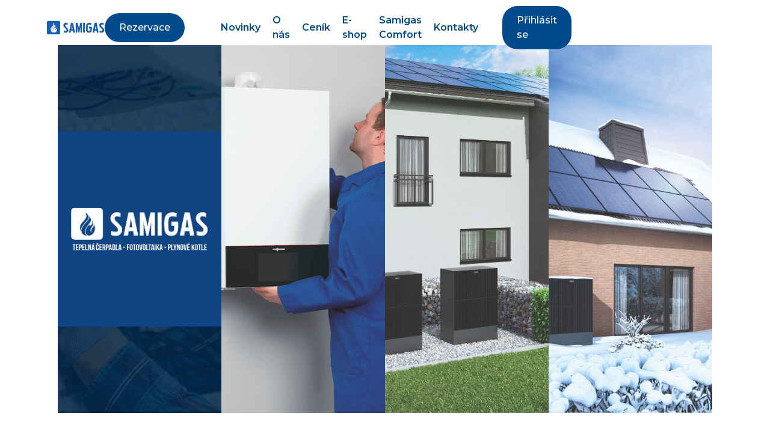

--- FILE ---
content_type: text/html
request_url: http://samigas.cz/index.html
body_size: 7728
content:
<!DOCTYPE html><!--  This site was created in Webflow. https://webflow.com  --><!--  Last Published: Wed Aug 28 2024 17:03:05 GMT+0000 (Coordinated Universal Time)  -->
<html data-wf-page="66ccc26bc6325a1199093cfc" data-wf-site="66ccc26bc6325a1199093c7f">
<head>
  <meta charset="utf-8">
  <title>SAMIGAS</title>
  <meta content="SAMIGAS" property="og:title">
  <meta content="width=device-width, initial-scale=1" name="viewport">
  <link href="css/normalize.css" rel="stylesheet" type="text/css">
  <link href="css/webflow.css" rel="stylesheet" type="text/css">
  <link href="css/samigas.webflow.css" rel="stylesheet" type="text/css">
  <link href="https://fonts.googleapis.com" rel="preconnect">
  <link href="https://fonts.gstatic.com" rel="preconnect" crossorigin="anonymous">
  <script src="https://ajax.googleapis.com/ajax/libs/webfont/1.6.26/webfont.js" type="text/javascript"></script>
  <script type="text/javascript">WebFont.load({  google: {    families: ["Montserrat:100,100italic,200,200italic,300,300italic,400,400italic,500,500italic,600,600italic,700,700italic,800,800italic,900,900italic","Roboto Mono:regular","Roboto:100,300,regular,500,700"]  }});</script>
  <script type="text/javascript">!function(o,c){var n=c.documentElement,t=" w-mod-";n.className+=t+"js",("ontouchstart"in o||o.DocumentTouch&&c instanceof DocumentTouch)&&(n.className+=t+"touch")}(window,document);</script>
  <link href="images/logoicon.ico" rel="shortcut icon" type="image/x-icon">
  <link href="images/webclip.png" rel="apple-touch-icon">
    <link rel="icon" href="img/logoicon.ico" type="image/x-icon">
    <link rel="stylesheet" href="https://cdnjs.cloudflare.com/ajax/libs/font-awesome/4.7.0/css/font-awesome.min.css">
     <meta name="keywords" content="samigas, samigas+, Samigas+, Samigas, servis, servis plynových kotlů, servis kotlů, kotle,
     kotlů, servis Olomouc, olomouc, plynových, servis olomouc, servis plynových kotlů olomouc, servis kotlů olomouc, kotle olomouc,
     revize, revize plynových kotlů, revize kotlů, revize Olomouc, revize olomouc, revize plynových kotlů olomouc, revize kotlů olomouc, revize olomouc">
     <meta name="description" content="Servis a revize plynových kotlů v Olomouci">

    <!-- Global site tag (gtag.js) - Google Ads: 10848287132 -->
    <script async src="https://www.googletagmanager.com/gtag/js?id=AW-10848287132"></script>
    <script>
      window.dataLayer = window.dataLayer || [];
      function gtag(){dataLayer.push(arguments);}
      gtag('js', new Date());

      gtag('config', 'AW-10848287132');
    </script>

    <!-- Event snippet for Website traffic conversion page -->
    <script>
      gtag('event', 'conversion', {'send_to': 'AW-10848287132/8BzYCJPO3ZYDEJzz7rQo'});
    </script>

    <script type="text/javascript">
    	
    	 Webflow.push(function () {
  if (window.innerWidth <= 768) {
    const slider = document.querySelector('.w-slider');
    if (slider) {
      slider.style.display = 'block';
    }

    const slides = document.querySelectorAll('.team-slide-wrapper');
    slides.forEach(slide => {
      slide.style.display = 'flex';
      slide.style.flexDirection = 'column';
      slide.style.width = '100%';
      slide.style.marginBottom = '20px';
    });

    const navs = document.querySelectorAll('.team-slider-nav, .w-slider-arrow');
    navs.forEach(nav => (nav.style.display = 'none'));
  }
});

    </script>


    <style>
      /* Styl pro všechny divy s třídou "text-process-block", aby se při najetí myší zvětšily */
        .text-process-block {
          transition: transform 0.3s ease; /* Přidání plynulé animace */
        }

        .text-process-block:hover {
          transform: scale(1.03); /* Zvětšení divu o 5% při najetí myší */
        }

        .team-block {
          transition: transform 0.3s ease; /* Přidání plynulé animace */
        }

        .team-block:hover {
          transform: scale(1.03); /* Zvětšení divu o 5% při najetí myší */
        }
    </style>
</head>
<body>

  <div data-collapse="medium" data-animation="default" data-duration="400" data-easing="ease" data-w-id="ee2f6e08-dd2b-edf0-b6e6-c71d9169bb20" data-easing2="ease" role="banner" class="navbar w-nav">
    <div class="container menu w-container">
      <a href="index.html" aria-current="page" class="logo-wrapper w-nav-brand w--current"><img src="images/logoBlue.png" loading="lazy" width="119" class="logo"></a>
      <div class="menu-button w-nav-button">
        <div class="menu-icon w-icon-nav-menu"></div> <!-- data-w-id="ee2f6e08-dd2b-edf0-b6e6-c71d9169bb25" -->
      </div>
      <nav role="navigation" class="nav-menu w-nav-menu">
        <a href="rezervace.html" class="cta-button open-modal w-button">Rezervace</a>
        <div class="email-wrapper">
          <a href="novinky.html" class="no-decoration color-text-purple medium">Novinky</a>
          <a href="ospolecnosti.html" class="no-decoration color-text-purple medium">O nás</a>
          <a href="cenik.html" class="no-decoration color-text-purple medium">Ceník</a>
          <a href="http://www.samigas-shop.cz/" class="no-decoration color-text-purple medium">E-shop</a>
          <a href="samigaskomfort.html" class="no-decoration color-text-purple medium">Samigas Comfort</a>
          <a href="kontakty.html" class="no-decoration color-text-purple medium">Kontakty</a>
        </div>
        <a href="https://samigas.cz/samigasplus/" class="cta-button open-modal w-button">Přihlásit se</a>
      </nav>
    </div>
  </div>
  <div class="page-wrapper wrapper">
    <div id="Hero" class="section hero">
      <div class="container w-container">
      	<h1 data-w-id="94e551b1-8ee9-bbb2-3440-fb6341478cf8" style="color:rgb(255,255,255);opacity:0;-webkit-transform:translate3d(0, 100px, 0) scale3d(1, 1, 1) rotateX(0) rotateY(0) rotateZ(5deg) skew(0, 0);-moz-transform:translate3d(0, 100px, 0) scale3d(1, 1, 1) rotateX(0) rotateY(0) rotateZ(5deg) skew(0, 0);-ms-transform:translate3d(0, 100px, 0) scale3d(1, 1, 1) rotateX(0) rotateY(0) rotateZ(5deg) skew(0, 0);transform:translate3d(0, 100px, 0) scale3d(1, 1, 1) rotateX(0) rotateY(0) rotateZ(5deg) skew(0, 0)" class="experience"></h1>
       
<!--
        <div class="w-layout-grid grid">
          <div id="w-node-_02da8c99-4b1c-b0fa-3e80-f9dc6c94c09b-99093cfc" class="grid-block flex-vertical">
            <div class="overflow-wrapper">
              <h1 data-w-id="94e551b1-8ee9-bbb2-3440-fb6341478cf8" style="color:rgb(255,255,255);opacity:0;-webkit-transform:translate3d(0, 100px, 0) scale3d(1, 1, 1) rotateX(0) rotateY(0) rotateZ(5deg) skew(0, 0);-moz-transform:translate3d(0, 100px, 0) scale3d(1, 1, 1) rotateX(0) rotateY(0) rotateZ(5deg) skew(0, 0);-ms-transform:translate3d(0, 100px, 0) scale3d(1, 1, 1) rotateX(0) rotateY(0) rotateZ(5deg) skew(0, 0);transform:translate3d(0, 100px, 0) scale3d(1, 1, 1) rotateX(0) rotateY(0) rotateZ(5deg) skew(0, 0)" class="experience"></h1>
            </div>
            <p class="_400px-max-width top-margin">Jsme odborníci na výměnu a servis kotlů</p>
            <div class="buttons-wrapper">
              <a href="https://samigas.cz/rezervace.html" data-w-id="f8e8f305-8066-5452-342a-800dfa3c3f7d" class="cta-button hero-button w-button">Kontaktujte nás</a>
            </div>
          </div>
          <div id="w-node-_2b33ca2b-b1d9-c5a6-3ce4-a6e904aa34b5-99093cfc" class="grid-block hide-mobile"><img src="images/mainImage1.png" loading="lazy" width="Auto" sizes="(max-width: 767px) 100vw, (max-width: 991px) 330.53125px, (max-width: 1439px) 85vw, 1200px" alt="" srcset="images/mainImage1-p-500.png 500w, images/mainImage1-p-800.png 800w, images/mainImage1-p-1080.png 1080w, images/mainImage1-p-1600.png 1600w, images/mainImage1.png 1773w" class="hero-image"></div>
        </div>
-->


		<div class="containerMain">
    		<div class="image-boxMain">
        		<a href=""><img src="images/samigasMainBackground.png"></a>
    		</div>
    		<div class="image-boxMain">
        		<a href="plynovekotle.html"><img src="images/Frame-1-6-p-1080.png"></a>
    		</div>
    		<div class="image-boxMain">
        		<a href="tepelnacerpadla.html"><img src="images/cerpadlo3.jpg"></a>
    		</div>
    		<div class="image-boxMain">
        		<a href="fotovoltaickeelektrarny.html"><img src="images/Vitocal 250-A _Vitovolt_Wintermilieu.jpg"></a>
    		</div>
		</div>



      </div>
    </div>
    <div class="section brands">
      <div class="companies-wrapper">
        <div class="logo-container"><img src="images/log1.png" loading="lazy" width="120" sizes="(max-width: 479px) 25vw, 120px" alt="" class="company-logo"></div>
        <div class="logo-container"><img src="images/log2.png" loading="lazy" width="120" sizes="(max-width: 479px) 25vw, 120px" alt="" class="company-logo"></div>
        <div class="logo-container"><img src="images/log3.png" loading="lazy" width="120" sizes="(max-width: 479px) 25vw, 120px" alt="" class="company-logo"></div>
        <div class="logo-container"><img src="images/log4.png" loading="lazy" width="120" sizes="(max-width: 479px) 25vw, 120px" alt="" class="company-logo"></div>
        <div class="logo-container"><img src="images/log5.png" loading="lazy" width="120" sizes="(max-width: 479px) 25vw, 120px" alt="" class="company-logo"></div>
        <div class="logo-container"><img src="images/log6.png" loading="lazy" width="120" sizes="(max-width: 479px) 25vw, 120px" alt="" class="company-logo"></div>
        <div class="logo-container"><img src="images/log7.png" loading="lazy" width="120" sizes="(max-width: 479px) 25vw, 120px" alt="" class="company-logo"></div>
        <div class="logo-container"><img src="images/log8.png" loading="lazy" width="120" sizes="(max-width: 479px) 25vw, 120px" alt="" class="company-logo"></div>
        <div class="logo-container"><img src="images/log9.png" loading="lazy" width="120" sizes="(max-width: 479px) 25vw, 120px" alt="" class="company-logo"></div>
        <div class="logo-container"><img src="images/log10.png" loading="lazy" width="120" sizes="(max-width: 479px) 25vw, 120px" alt="" class="company-logo"></div>
        <div class="logo-container"><img src="images/log11.png" loading="lazy" width="120" sizes="(max-width: 479px) 25vw, 120px" alt="" class="company-logo"></div>
        <div class="logo-container"><img src="images/log12.png" loading="lazy" width="120" sizes="(max-width: 479px) 25vw, 120px" alt="" class="company-logo"></div>
        <div class="logo-container"><img src="images/log13.png" loading="lazy" width="120" sizes="(max-width: 479px) 25vw, 120px" alt="" class="company-logo"></div>
        <div class="logo-container"><img src="images/log14.png" loading="lazy" width="120" sizes="(max-width: 479px) 25vw, 120px" alt="" class="company-logo"></div>
        <div class="logo-container"><img src="images/log15.png" loading="lazy" width="120" sizes="(max-width: 479px) 25vw, 120px" alt="" class="company-logo"></div>
        <div class="logo-container"><img src="images/log16.png" loading="lazy" width="120" sizes="(max-width: 479px) 25vw, 120px" alt="" class="company-logo"></div>
      </div>
    </div>
    <div id="Why" class="section why-us" style="background-color: #f8f8f8">
      <div class="container w-container">
        <h2 class="color-text-dark-blue">Služby</h2>
        <div class="header-container">
          <p class="_620px-max-widht"></p>
        </div>
        <div class="w-layout-grid grid _3-columns _60px-top-margin">

          <a href= "plynovekotle.html">
          <div id="w-node-_96d0590c-a9f3-2fbd-dbb4-67abc82a7e1b-99093cfc" class="text-process-block text-process-block1"><img src="images/kotel.jpg" loading="lazy" alt="" class="why-icon" style="border-radius: 6px;">
            <div class="intro-title">Plynové kondenzační kotle</div>
            <p class="paragraph-2">Více informací</p>
          </div></a>

          <a href= "tepelnacerpadla.html">
          <div id="w-node-_6afdc68f-1ab9-4ad6-adba-92142f523598-99093cfc" class="text-process-block text-process-block1"><img src="images/tepelko.jpg" loading="lazy" alt="" class="why-icon" style="border-radius: 6px;">
            <div class="intro-title">Tepelná čerpadla</div>
            <p class="paragraph-3">Více informací</p>
          </div></a>

          <a href= "rekuperace.html">
          <div id="w-node-b219c9bc-c096-2902-f981-02795448873f-99093cfc" class="text-process-block text-process-block1"><img src="images/rekuperace.jpg" loading="lazy" alt="" class="why-icon" style="border-radius: 6px;">
            <div class="intro-title">Rekuperace</div>
            <p class="paragraph-4">Více informací</p>
          </div></a>

          <a href= "fotovoltaickeelektrarny.html">
          <div id="w-node-a5d76634-6e4d-4b35-4d9f-6d199a36c87a-99093cfc" class="text-process-block text-process-block1"><img src="images/fotovoltaika.jpg" loading="lazy" alt="" class="why-icon" style="border-radius: 6px;">
            <div class="intro-title">Fotovoltaické elektrárny</div>
            <p class="paragraph-5">Více informací</p>
          </div></a>

          <a href= "klimatizace.html">
          <div id="w-node-_149a56db-edbc-7fb4-05a9-7bcbde09332b-99093cfc" class="text-process-block text-process-block1"><img src="images/klimatizace1.jpg" loading="lazy" alt="" class="why-icon" style="border-radius: 6px;">
            <div class="intro-title">Klimatizace</div>
            <p class="paragraph-6">Více informací<br></p>
          </div></a>

          <a href= "kominickeprace.html">
          <div id="w-node-cf3b69bf-6913-bc82-1a8f-852258086065-99093cfc" class="text-process-block text-process-block1"><img src="images/kominicke-prace.jpg" loading="lazy" alt="" class="why-icon" style="border-radius: 6px;">
            <div class="intro-title">Kominické práce</div>
            <p class="paragraph">Více informací</p>
          </div></a>

          <a href= "topenarskeprace.html">
          <div id="w-node-_472601bb-5bc5-dad6-7484-30ef01d8935c-99093cfc" class="text-process-block text-process-block1"><img src="images/topenarskeprace.jpg" loading="lazy" alt="" class="why-icon" style="border-radius: 6px;">
            <div class="intro-title">Topenářské práce</div>
            <p class="paragraph">Více informací</p>
          </div></a>

        </div>
      </div>
    </div>
    <div id="Work" class="section work">
      <div class="container w-container">
        <div class="header-container">
          <h2 class="color-text-dark-blue">Mám zájem o</h2>
        </div>
      </div>
      <div class="container w-container">
      	<div id="mobile-layout" class="mobile-stacked-layout">
        <section class="team-slider">
          <div class="container-2">
            <div data-delay="0" data-animation="slide" class="team-slider-wrapper w-slider" data-autoplay="false" data-easing="ease" data-hide-arrows="false" data-disable-swipe="false" data-autoplay-limit="0" data-nav-spacing="12" data-duration="0" data-infinite="true">
              <div class="w-slider-mask">

                <a href= "plynovekotle.html">
                <div class="team-slide-wrapper w-slide">
                  <div class="team-block"><img src="images/kotel2.jpg" loading="lazy" alt="" class="team-member-image-two">
                    <div class="team-block-info">
                      <h3 class="team-member-name-two">Nový plynový kondenzační kotel</h3>
                      <p class="team-member-text">Kompletní realizace na klíč včetně kouřovodu a revizí <br> Nabídka <b>ZDARMA</b><br> Realizace <b>po celé ČR do 30 dní</b></p>
                      <a href="#" class="text-link-arrow w-inline-block">
                        <div class="whiteText">Zjistit více</div>
                        <div class="arrow-embed w-embed"><svg width="20" height="20" viewbox="0 0 20 20" fill="none" xmlns="http://www.w3.org/2000/svg">
                            <path fill-rule="evenodd" clip-rule="evenodd" d="M11.72 15L16.3472 10.357C16.7732 9.92932 16.7732 9.23603 16.3472 8.80962L11.72 4.16667L10.1776 5.71508L12.9425 8.4889H4.16669V10.6774H12.9425L10.1776 13.4522L11.72 15Z" fill="currentColor"></path>
                          </svg></div>
                      </a>
                    </div>
                  </div>
                </div></a>

                <a href= "tepelnacerpadla.html">
                <div class="team-slide-wrapper w-slide">
                  <div class="team-block"><img src="images/cerpadlo4.jpg" loading="lazy" alt="" class="team-member-image-two">
                    <div class="team-block-info">
                      <h3 class="team-member-name-two">Tepelná čerpadla</h3>
                      <p class="team-member-text">Kompletní realizace na klíč <br> Individuální řešení dle požadavků investora <br><b>BEZ záloh předem</b><br>Realizace <b>po celé ČR do 30 dní</b></p>
                      <a href="#" class="text-link-arrow w-inline-block">
                        <div class="whiteText">Zjistit více</div>
                        <div class="arrow-embed w-embed"><svg width="20" height="20" viewbox="0 0 20 20" fill="none" xmlns="http://www.w3.org/2000/svg">
                            <path fill-rule="evenodd" clip-rule="evenodd" d="M11.72 15L16.3472 10.357C16.7732 9.92932 16.7732 9.23603 16.3472 8.80962L11.72 4.16667L10.1776 5.71508L12.9425 8.4889H4.16669V10.6774H12.9425L10.1776 13.4522L11.72 15Z" fill="currentColor"></path>
                          </svg></div>
                      </a>
                    </div>
                  </div>
                </div></a>

                <a href= "fotovoltaickeelektrarny.html">
                <div class="team-slide-wrapper w-slide">
                  <div class="team-block"><img src="images/fotovoltaika1.jpg" loading="lazy" alt="" class="team-member-image-two">
                    <div class="team-block-info">
                      <h3 class="team-member-name-two">Fotovoltaické elektrárny</h3>
                      <p class="team-member-text">Kompletní realizace na klíč <br> Zaměření a cenová nabídka  <b>ZDARMA</b> <br><b>BEZ záloh předem</b><br>Realizace <b>po celé ČR do 60 dní</b></p>
                      <a href="#" class="text-link-arrow w-inline-block">
                        <div class="whiteText">Zjistit více</div>
                        <div class="arrow-embed w-embed"><svg width="20" height="20" viewbox="0 0 20 20" fill="none" xmlns="http://www.w3.org/2000/svg">
                            <path fill-rule="evenodd" clip-rule="evenodd" d="M11.72 15L16.3472 10.357C16.7732 9.92932 16.7732 9.23603 16.3472 8.80962L11.72 4.16667L10.1776 5.71508L12.9425 8.4889H4.16669V10.6774H12.9425L10.1776 13.4522L11.72 15Z" fill="currentColor"></path>
                          </svg></div>
                      </a>
                    </div>
                  </div>
                </div></a>

                <a href= "servisplus.html">
                <div class="team-slide-wrapper w-slide">
                  <div class="team-block"><img src="images/samigasBluePlues.png" loading="lazy" alt="" class="team-member-image-two">
                    <div class="team-block-info">
                      <h3 class="team-member-name-two">SAMIGAS PLUS</h3>
                      <p class="team-member-text">Spolupráce s námi Vám přinese výdělky. Chcete vědět více kontaktujte nás.</p>
                      <a href="#" class="text-link-arrow w-inline-block">
                        <div class="whiteText">Zjistit více</div>
                        <div class="arrow-embed w-embed"><svg width="20" height="20" viewbox="0 0 20 20" fill="none" xmlns="http://www.w3.org/2000/svg">
                            <path fill-rule="evenodd" clip-rule="evenodd" d="M11.72 15L16.3472 10.357C16.7732 9.92932 16.7732 9.23603 16.3472 8.80962L11.72 4.16667L10.1776 5.71508L12.9425 8.4889H4.16669V10.6774H12.9425L10.1776 13.4522L11.72 15Z" fill="currentColor"></path>
                          </svg></div>
                      </a>
                    </div>
                  </div>
                </div></a>

               

              </div>
              <div class="team-slider-arrow w-slider-arrow-left">
                <div class="icon w-icon-slider-left"></div>
              </div>
              <div class="team-slider-arrow w-slider-arrow-right">
                <div class="w-icon-slider-right"></div>
              </div>
              <div class="team-slider-nav w-slider-nav w-slider-nav-invert w-round"></div>
            </div>
          </div>
        </section>
    	</div>
      </div>
      <div class="line lineWork"></div>
      <div class="container numbers w-container">
        <div class="number-wrapper">
          <h1 class="number"><span class="counterup cc">7</span></h1>
          <p class="align-center">Let zkušeností</p>
        </div>
        <div class="number-wrapper">
          <h1 class="number"><span class="counterup cc">345</span></h1>
          <p class="align-center">Hotových projektů</p>
        </div>
        <div class="number-wrapper no-right-margin">
          <h1 class="number"><span class="counterup cc">5</span></h1>
          <p class="align-center">Krajů působnosti</p>
        </div>
      </div>
    </div>

    <div id="Process" class="section process"></div>
    <div id="FAQ" class="section contact"> <!-- data-w-id="67499d68-a68e-9cc4-75e0-b000224047f4" -->
      <div class="container w-container">
        <div class="w-layout-grid grid">
          <div id="w-node-cf5c6bdf-5ff1-047c-aeb5-db5538f4657b-99093cfc" class="left-column">
            <div class="header-container">
              <h2 class="color-text-white">Mohlo by vás zajímat</h2>
              <p class="color-text-white _400px-max-width">Máte otázky? Kontaktujte nás.</p>
              <div class="buttons-wrapper">
                <a href="mailto:info@samigas.cz" class="cta-button ghost-button inverse-ghost w-button">Kontaktujte nás</a>
              </div>
            </div>
          </div>
          <div class="right-column">
            <div class="faq-container">
              <div data-delay="0" data-hover="false" data-w-id="623de619-c4ea-541e-d69d-0cd7e885a8aa" style="height:80px;" class="faq-p w-dropdown">
                <div class="faq w-dropdown-toggle">
                  <h4 class="color-text-white1">Kolik mě bude stát kompletní montáž plynového kondenzačního kotle?</h4>
                  <div data-is-ix2-target="1" class="faq-icon" data-w-id="623de619-c4ea-541e-d69d-0cd7e885a8af" data-animation-type="lottie" data-src="https://uploads-ssl.webflow.com/634ebbd4a3e5d80eda53d584/634ebbd4a3e5d82b9153d5c8_plus-to-x-white.json" data-loop="0" data-direction="1" data-autoplay="0" data-renderer="svg" data-default-duration="1" data-duration="0" data-ix2-initial-state="0"></div>
                </div>
                <nav class="faq-body w-dropdown-list">
                  <div class="faq-body-content">
                    <p>(Cena kompletní montáže která obsahuje – kondenzační kotel, práci, spalinovou cestu, montážní materiál, revizní zprávu a další nezbytné věci s tím spojené se standardně u typu kotle pouze pro vytápění pohybuje v rozsahu 80 000 až 110 000 Kč, u varianty s bojlerem je to 95000 až 130000 tisíc korun. Tyto ceny jsou orientační, vždy je potřeba zhodnotit všechny okolnosti, které konečný rozpočet tvoří.)</p>
                  </div>
                </nav>
              </div>
              <div data-delay="0" data-hover="false" data-w-id="2c1ad343-4502-aa2a-04a4-6fd6785ee3f9" style="height:80PX" class="faq-p w-dropdown">
                <div class="faq w-dropdown-toggle">
                  <h4 class="color-text-white1">Proč musím dělat novou spalinovou cestu při výměně za kondenzační kotel?</h4>
                  <div data-is-ix2-target="1" class="faq-icon" data-w-id="2c1ad343-4502-aa2a-04a4-6fd6785ee3fd" data-animation-type="lottie" data-src="https://uploads-ssl.webflow.com/634ebbd4a3e5d80eda53d584/634ebbd4a3e5d82b9153d5c8_plus-to-x-white.json" data-loop="0" data-direction="1" data-autoplay="0" data-renderer="svg" data-default-duration="1" data-duration="0" data-ix2-initial-state="0"></div>
                </div>
                <nav class="faq-body w-dropdown-list">
                  <div class="faq-body-content">
                    <p>Při výměně staršího plynového kotle tzv. atmosférického za kondenzační, je potřeba upravit spalinovou cestu, důvod je jednoduchý. Atmosférické kotle pracují na principu přisávání vzduchu z prostoru a odtahu spalin ven komínem. Kondenzační kotel pracuje tak, že jak přisávání vzduchu potřebného k hoření, tak i odtah spalin probíhá spalinovou cestou.</p>
                  </div>
                </nav>
              </div>
              <div data-delay="0" data-hover="false" data-w-id="a982bdfa-8ad1-31d3-c4bc-10bc96c3648b" style="height:80PX" class="faq-p w-dropdown">
                <div class="faq w-dropdown-toggle">
                  <h4 class="color-text-white1">Proč provádět každoroční kontrolu plynového kotle?</h4>
                  <div data-is-ix2-target="1" class="faq-icon" data-w-id="a982bdfa-8ad1-31d3-c4bc-10bc96c3648f" data-animation-type="lottie" data-src="https://uploads-ssl.webflow.com/634ebbd4a3e5d80eda53d584/634ebbd4a3e5d82b9153d5c8_plus-to-x-white.json" data-loop="0" data-direction="1" data-autoplay="0" data-renderer="svg" data-default-duration="1" data-duration="0" data-ix2-initial-state="0"></div>
                </div>
                <nav class="faq-body w-dropdown-list">
                  <div class="faq-body-content">
                    <p>Při roční kontrole kotle provádíme kompletní vyčištění zařízení, kontrolu spalinové cesty, seřízení zařízení, to vše vede k prodloužení životnosti a jeho maximální efektivitě po celou dobu životnosti.</p>
                  </div>
                </nav>
              </div>
            </div>
          </div>
        </div>
      </div>
    </div>
    <div id="tools" class="section platforms">
      <div class="container tools w-container">
        <div class="header-container bottom-margin">
          <h2 class="color-text-dark-blue">Jsme tu pro vás již 3x v ČR</h2>
        </div>
      </div><img src="images/mapa.png" loading="lazy" width="912" sizes="(max-width: 991px) 100vw, 912px" alt="" srcset="images/mapa-p-500.png 500w, images/mapa-p-800.png 800w, images/mapa-p-1080.png 1080w, images/mapa-p-1600.png 1600w, images/mapa-p-2000.png 2000w, images/mapa-p-2600.png 2600w, images/mapa-p-3200.png 3200w, images/mapa.png 3288w">
    </div>
    <section class="footer-light">
      <div class="container-3">
        <div class="footer-wrapper-two">
          <div class="footer-block-two">
            <div class="footer-title">Kontaktujte nás</div>
            <a class="footer-link-two"><b>Sídlo:</b> Stupkova 952/18, Olomouc</a>
            <a class="footer-link-two"><b>Kancelář:</b> Hamerská 624/19, Olomouc</a>
            <a class="footer-link-two"><b>E-mail:</b> info@samigas.cz</a>
            <a class="footer-link-two"><b>Telefon:</b> +420 770 125 331</a>
          </div>
          <div class="footer-block-two">
            <div class="footer-title">Fakturační údaje</div>
            <a class="footer-link-two"><b>IČ:</b> 10988921</a>
            <a class="footer-link-two"><b>DIČ:</b> CZ10988921</a>
            <a class="footer-link-two">Společnost je zapsána v OR u Krajského </a>
            <a class="footer-link-two">soudu v Ostravě, oddíl C</a>
          </div>
          <div class="footer-block-two">
            <div class="footer-title">Podmínky</div>
            <a href="https://samigas.cz/zarucni-a-reklamacni-podminky.pdf" class="footer-link-two" target="_blank">Všeobecné obchodní podmínky </a>
            <a href="https://samigas.cz/vseobecne-obchodni-podminky.pdf" class="footer-link-two" target="_blank">Záruční a reklamační podmínky</a>
          </div>
        </div>
        <div class="footer-divider-two"></div>
        <div class="footer-bottom">
          <div class="footer-copyright">Copyright © 2024   |    www.samigas.cz    |   Všechna práva vyhrazena. </div>
          <div class="footer-social-block-two">
            <a href="https://www.facebook.com/profile.php?id=100078056737590" target="_blank" class="footer-social-link w-inline-block"><img src="images/facebook-xxl.png" loading="lazy" alt=""></a>
            <a href="https://www.instagram.com/samigas2022/" target="_blank" class="footer-social-link w-inline-block"><img src="images/instagram-xxl.png" loading="lazy" alt=""></a>
            <a href="https://www.youtube.com/channel/UCxf_vbN-Ab-C-Kf4lQ5FihA" target="_blank" class="footer-social-link w-inline-block"><img src="images/youtube-xxl.png" loading="lazy" alt=""></a>
          </div>
        </div>
      </div>
    </section>
  </div>
  <script src="https://d3e54v103j8qbb.cloudfront.net/js/jquery-3.5.1.min.dc5e7f18c8.js?site=66ccc26bc6325a1199093c7f" type="text/javascript" integrity="sha256-9/aliU8dGd2tb6OSsuzixeV4y/faTqgFtohetphbbj0=" crossorigin="anonymous"></script>
  <script src="js/webflow.js" type="text/javascript"></script>
  <script>
/*!
* jquery.counterup.js 1.0
*
* Copyright 2013, Benjamin Intal http://gambit.ph @bfintal
* Released under the GPL v2 License
*
* Date: Nov 26, 2013
*/
(function( $ ){
  "use strict";
  $.fn.counterUp = function( options ) {
    // Defaults
    var settings = $.extend({
        'time': 400,
        'delay': 10
    }, options);
    return this.each(function(){
        // Store the object
        var $this = $(this);
        var $settings = settings;
      	var origValue = $this.text();
        var counterUpper = function() {
            var nums = [];
            var divisions = $settings.time / $settings.delay;
            var num = origValue;
            var isComma = /[0-9]+,[0-9]+/.test(num);
            num = num.replace(/,/g, '');
            var isInt = /^[0-9]+$/.test(num);
            var isFloat = /^[0-9]+\.[0-9]+$/.test(num);
            var decimalPlaces = isFloat ? (num.split('.')[1] || []).length : 0;
            // Generate list of incremental numbers to display
            for (var i = divisions; i >= 1; i--) {
                // Preserve as int if input was int
                var newNum = parseInt(num / divisions * i);
                // Preserve float if input was float
                if (isFloat) {
                    newNum = parseFloat(num / divisions * i).toFixed(decimalPlaces);
                }
                // Preserve commas if input had commas
                if (isComma) {
                    while (/(\d+)(\d{3})/.test(newNum.toString())) {
                        newNum = newNum.toString().replace(/(\d+)(\d{3})/, '$1'+','+'$2');
                    }
                }
                nums.unshift(newNum);
            }
            $this.data('counterup-nums', nums);
            $this.text('0');
            // Updates the number until we're done
            var f = function() {
                $this.text($this.data('counterup-nums').shift());
                if ($this.data('counterup-nums').length) {
                    setTimeout($this.data('counterup-func'), $settings.delay);
                } else {
                    delete $this.data('counterup-nums');
                    $this.data('counterup-nums', null);
                    $this.data('counterup-func', null);
                }
            };
            $this.data('counterup-func', f);
            // Start the count up
            setTimeout($this.data('counterup-func'), $settings.delay);
        };
        // Perform counts when the element gets into view
        $this.waypoint(counterUpper, { offset: '100%', triggerOnce: true });
    });
  };
})( jQuery );
</script>
  <script src="https://cdnjs.cloudflare.com/ajax/libs/waypoints/4.0.0/jquery.waypoints.min.js"></script>
  <script>
jQuery(document).ready(function( $ ) {
$('span.counterup').counterUp({
delay: 100, // the delay time in ms
time: 2000 // the speed time in ms
});
});
</script>

</body>
</html>

--- FILE ---
content_type: text/css
request_url: http://samigas.cz/css/samigas.webflow.css
body_size: 7966
content:
:root {
  --midnight-blue: #014B8c; /* 1c1953 */ 
  --white: white; 
  --medium-slate-blue: #014B8c;  /* 635bff */ 
  --black: black;
  --sblue1: #014B8c;  /* 2447b3 */ 
  --light-grey: #f7f7f7;  /* d4d4d4 */ 
  --grey: #014B8c;  /* 9b9b9b */ 
  --drak-grey: #014B8C;  /* 2c2c2c */ 
  --light-coral: #014B8c;  /* ff8c8c */ 
  --light-slate-blue: #014B8c;  /* e5e7fd */ 
  --sblue2: #014B8c;  /* 1a5eb3 */ 
}

.w-layout-grid {
  grid-row-gap: 16px;
  grid-column-gap: 16px;
  grid-template-rows: auto auto;
  grid-template-columns: 1fr 1fr;
  grid-auto-columns: 1fr;
  display: grid;
}

body {
  color: #333;
  font-family: Montserrat, sans-serif;
  font-size: 14px;
  line-height: 20px;
}

h1 {
  color: var(--midnight-blue);
  letter-spacing: -3px;
  margin-top: 0;
  margin-bottom: 0;
  font-size: 80px;
  font-weight: 600;
  line-height: 86px;
}

h2 {
  color: var(--midnight-blue);
  letter-spacing: 0;
  margin-top: 0;
  margin-bottom: 10px;
  font-size: 38px;
  font-weight: 600;
  line-height: 46px;
}

h3 {
  color: var(--midnight-blue);
  margin-top: 0;
  margin-bottom: 10px;
  font-size: 20px;
  font-weight: 600;
  line-height: 26px;
}

h4 {
  color: var(--midnight-blue);
  margin-top: 0;
  margin-bottom: 0;
  font-size: 16px;
  font-weight: 600;
  line-height: 20px;
}

p {
  color: var(--midnight-blue);
  margin-bottom: 0;
  font-size: 16px;
  line-height: 24px;
}

a {
  color: var(--white);
  font-size: 16px;
  line-height: 24px;
  text-decoration: none;
}

a:hover {
  text-decoration: none;
}

ul, ol {
  color: var(--midnight-blue);
  margin-top: 0;
  margin-bottom: 10px;
  padding-left: 40px;
  font-size: 16px;
  line-height: 24px;
}

img {
  max-width: 100%;
  display: inline-block;
}

figcaption {
  color: var(--medium-slate-blue);
  text-align: left;
  margin-top: 5px;
  font-weight: 500;
}

.cta-button {
  background-color: var(--midnight-blue);
  border-radius: 25px;
  padding: 12px 24px;
  font-size: 16px;
  font-weight: 400;
  line-height: 24px;
  transition: all .35s;
}

.cta-button:hover {
  color: #fff;
  background-color: #1c1953e6;
}

.cta-button.ghost-button {
  border: 1px solid var(--black);
  color: var(--black);
  background-color: #0000;
  line-height: 24px;
}

.cta-button.ghost-button:hover {
  background-color: var(--black);
  color: #fff;
  border-color: #25bcca;
}

.cta-button.ghost-button.inverse-ghost {
  color: #fff;
  border-color: #fff;
}

.cta-button.ghost-button.inverse-ghost:hover {
  color: var(--medium-slate-blue);
  background-color: #fff;
}

.cta-button.ghost-button.inverse-ghost.button-top-margin {
  margin-top: 0;
  margin-right: 20px;
}

.cta-button.ghost-button.inverse-ghost.button-top-margin:hover {
  border-style: solid;
}

.cta-button.ghost-button.inverse-ghost.button-top-margin.noright-margin {
  margin-right: 0;
}

.cta-button.ghost-button.inverse-ghost._100-width {
  width: 100%;
}

.cta-button.open-modal {
  background-color: var(--sblue1);
  font-weight: 500;
}

.cta-button._100-width {
  width: 100%;
}

.cta-button.hero-button {
  background-color: var(--sblue1);
  font-weight: 500;
}

.container {
  width: 85%;
  max-width: 1200px;
  margin-left: auto;
  margin-right: auto;
  padding-top: 25px;
  padding-bottom: 25px;
  display: block;
  position: relative;
}

.container.numbers {
  z-index: 20;
  justify-content: space-around;
  display: flex;
  position: relative;
}

.container.process {
  flex-direction: column;
  justify-content: center;
  align-items: center;
  display: flex;
  position: relative;
  top: auto;
}

.container.menu {
  justify-content: space-between;
  padding-top: 0;
  padding-bottom: 0;
  display: flex;
}

.section {
  flex-direction: column;
  justify-content: center;
  align-items: center;
  width: 100%;
  height: 100vh;
  padding-top: 100px;
  padding-bottom: 100px;
  display: flex;
  overflow: visible;
}


.section.hero {
  background-color: #0000;
  background-image: radial-gradient(circle at 0 0, #fff, #fff 34%);
  border-bottom: 1px #000;
  height: auto;
  padding-top: 50px;
  padding-bottom: 50px;
  position: relative;
}

.section.why-us {
  background-color: #635bff1a;
  border-top: 1px #f1f1f1;
  height: auto;
  padding-top: 120px;
  position: relative;
}

.section.work {
  border-top: 1px #000;
  justify-content: center;
  height: auto;
  padding-top: 160px;
  padding-bottom: 60px;
  position: relative;
  overflow: hidden;
}

.section.contact {
  background-color: var(--medium-slate-blue);
  height: auto;
  position: relative;
}

.section.brands {
  height: 210px;
  padding-top: 0;
  padding-bottom: 0;
  position: relative;
}

.section.process {
  background-color: #0000;
  background-image: linear-gradient(#0000, #ffffff);
  height: auto;
  padding-top: 0;
  padding-bottom: 140px;
  overflow: hidden;
}

.section.platforms {
  background-image: linear-gradient(to bottom, var(--white), transparent 27%, #f8f8f8 54%);
  height: auto;
  padding-top: 60px;
  padding-bottom: 60px;
}

.section.footer {
  background-color: var(--midnight-blue);
  background-image: radial-gradient(circle at 0 0, #ffffff1a, #0000 23%);
  height: auto;
  padding-top: 60px;
  padding-bottom: 60px;
}

.section.auto {
  height: auto;
  padding-top: 0;
  padding-bottom: 0;
}

.section.auto.background-dark-blue {
  background-color: var(--medium-slate-blue);
}

.section.auto._100px-bottom-padding {
  padding-bottom: 100px;
}

.section.project {
  background-color: #0000;
  background-image: radial-gradient(circle at 0 0, #fff, #fff 34%);
  border-bottom: 1px #000;
  height: auto;
  padding-top: 120px;
  padding-bottom: 120px;
  position: relative;
}

.navbar {
  border-bottom: 1px none var(--midnight-blue);
  background-color: #0000;
  padding-top: 10px;
  padding-bottom: 10px;
  position: fixed;
  inset: 0% 0% auto;
}

.nav-menu {
  order: 1;
  align-items: center;
  display: flex;
}

.email-wrapper {
  justify-content: center;
  align-items: center;
  margin-left: 40px;
  margin-right: 40px;
  display: flex;
}

.marquee-wrapper {
  border-top: 1px solid var(--midnight-blue);
  border-bottom: 1px solid var(--midnight-blue);
  background-color: #fff;
  align-items: center;
  width: 100%;
  height: auto;
  padding-top: 20px;
  padding-bottom: 20px;
  display: block;
  position: absolute;
  inset: 0% 0% auto;
  overflow: hidden;
}

.marquee-loop-container {
  white-space: nowrap;
  align-items: center;
  width: 100%;
  height: 100%;
  display: flex;
}

.content-holder {
  flex: 0 auto;
  align-items: center;
  margin-left: 0;
  display: flex;
}

.content-holder._01 {
  margin-left: 0;
}

.marquee-text {
  color: var(--midnight-blue);
  text-transform: uppercase;
  margin-right: 30px;
  font-family: Montserrat, sans-serif;
  font-size: 14px;
  font-weight: 500;
}

.content-wrapper {
  align-items: center;
  display: flex;
}

.check-icon {
  width: 16px;
  height: 16px;
  margin-right: 15px;
}

.company-logo {
  clear: none;
  font-size: 16px;
  font-weight: 700;
  display: block;
  position: relative;
}

.grid-block {
  flex-direction: column;
  justify-content: center;
  align-items: flex-start;
  position: relative;
}

.grid-block.flex-vertical {
  justify-content: flex-start;
  display: flex;
}

.why-icon {
  width: 80px;
  height: auto;
  margin-bottom: 0;
}

.color-text-dark-blue {
  color: var(--sblue1);
  text-align: center;
  margin-top: 10px;
}

.color-text-dark-blue.bottom-margin {
  margin-bottom: 40px;
}

.header-container {
  margin-bottom: 0;
  position: relative;
}

.header-container.bottom-margin {
  margin-bottom: 60px;
}

.logo-wrapper {
  order: -1;
  align-items: center;
  display: flex;
}

._01 {
  color: #fff;
  cursor: pointer;
  margin-right: 10px;
  font-size: 16px;
  transition: color .3s;
}

._01:hover {
  color: #fff;
}

.left-column {
  flex-direction: column;
  align-items: flex-start;
  display: flex;
}

.right-column {
  background-color: #0000;
  border-radius: 5px;
  flex-direction: column;
  align-items: flex-start;
  height: auto;
  max-height: none;
  padding: 0;
  display: flex;
  position: relative;
  top: auto;
}

.form {
  grid-column-gap: 20px;
  grid-row-gap: 15px;
  grid-template-rows: auto;
  grid-template-columns: 1fr 1fr;
  grid-auto-columns: 1fr;
  margin-top: 0;
  display: grid;
}

.form-block {
  width: 100%;
  margin-bottom: 0;
}

.field-label {
  color: #26226d;
  font-weight: 500;
}

.field-label.hide {
  display: none;
}

.submit-button {
  background-color: var(--midnight-blue);
  border-radius: 25px;
  width: 100%;
  margin-top: 20px;
  padding: 12px 24px;
  font-size: 16px;
  line-height: 24px;
  transition: background-color .35s;
}

.submit-button:hover {
  background-color: #1c1953e6;
}

.text-field {
  border: 1px solid var(--light-grey);
  background-color: var(--white);
  color: var(--grey);
  border-radius: 5px;
  padding-left: 12px;
}

.text-field:active {
  border-color: var(--medium-slate-blue);
}

.text-field:focus {
  border: 1px solid var(--medium-slate-blue);
}

.text-field.large {
  min-height: 160px;
}

.faq-container {
  margin-top: 0;
  padding-bottom: 0;
}

.c-slider-btn {
  cursor: pointer;
  margin-left: 10px;
  margin-right: 10px;
}

.number-wrapper {
  border-left: 1px #333;
  flex-direction: column;
  align-items: center;
  margin-top: 0;
  margin-right: 60px;
  padding-left: 0;
  display: flex;
}

.number-wrapper.no-right-margin {
  align-items: center;
  margin-right: 0;
}

.number {
  margin-top: 0;
  margin-bottom: 0;
  font-size: 60px;
  font-weight: 400;
}

.counterup.cc {
  color: var(--midnight-blue);
  font-size: 80px;
  font-weight: 600;
}

.line {
  z-index: 20;
  background-color: #1c195333;
  width: 85%;
  max-width: 1200px;
  height: 1px;
  margin-top: 100px;
  margin-bottom: 60px;
  position: relative;
}

.paragraph {
  color: var(--sblue1);
  font-size: 15px;
  font-weight: 600;
}

.paragraph.bottom-margin {
  margin-bottom: 40px;
}

.intro-title {
  border-left: 2px solid var(--white);
  color: var(--white);
  text-transform: none;
  margin-top: 25px;
  margin-bottom: 20px;
  margin-right: 30px;
  padding-left: 10px;
  font-family: Montserrat, sans-serif;
  font-size: 16px;
  font-weight: 600;
  line-height: 16px;
}

.form-wrapper {
  background-color: #fff;
  border-radius: 5px;
  flex-direction: column;
  align-items: flex-start;
  width: 600px;
  height: auto;
  max-height: none;
  margin-top: 500px;
  padding: 40px;
  display: flex;
  position: relative;
  box-shadow: 0 1px 7px 2px #635bff1a;
}

.color-text-purple {
  color: var(--medium-slate-blue);
  margin-bottom: 10px;
}

.cta-button-purple {
  border: 1px none var(--medium-slate-blue);
  color: var(--medium-slate-blue);
  background-color: #635bff0d;
  border-radius: 25px;
  margin-left: 0;
  padding: 12px 24px;
  font-size: 16px;
  font-weight: 500;
  line-height: 24px;
  text-decoration: none;
  transition: background-color .35s, color .35s;
}

.cta-button-purple:hover {
  border-color: var(--black);
  background-color: var(--medium-slate-blue);
  color: var(--white);
}

.companies-wrapper {
  z-index: 10;
  background-color: #fff;
  border-radius: 5px;
  flex-wrap: wrap;
  place-content: center space-around;
  align-items: center;
  width: 85%;
  max-width: 1200px;
  height: 280px;
  margin-left: auto;
  margin-right: auto;
  padding: 40px 20px;
  display: flex;
  position: absolute;
  inset: auto 0%;
  box-shadow: 0 0 5px 3px #635bff1a;
}

.required-icon {
  color: var(--medium-slate-blue);
}

.top-margin {
  margin-top: 20px;
}

.process-wrapper {
  background-color: #0000;
  border: 1px #000;
  border-radius: 5px;
  flex-direction: column;
  justify-content: center;
  align-items: center;
  width: auto;
  height: auto;
  padding: 0;
  display: flex;
  position: relative;
}

.hero-image {
  width: 100%;
  position: relative;
}

.logo-container {
  transition: opacity .35s;
}

.logo-container:hover {
  opacity: 1;
}

.process-image {
  z-index: 10;
  cursor: auto;
  width: 460px;
  position: absolute;
  inset: -13% -30% auto auto;
  transform: rotate(11deg);
}

.process-image.review-quote {
  position: relative;
  top: auto;
  right: auto;
}

.process-image.project-details {
  position: relative;
  top: 26px;
  left: 49px;
  right: auto;
}

.process-image.start-project {
  position: relative;
  top: auto;
  right: auto;
}

.platform-wrapper {
  border-right: 4px solid var(--medium-slate-blue);
  border-bottom: 1px none var(--light-grey);
  background-color: var(--white);
  border-radius: 5px;
  flex-direction: column;
  align-items: flex-start;
  padding: 20px 135px 20px 40px;
  display: flex;
  box-shadow: 1px 1px 8px #635bff1a;
}

.project-wrapper {
  background-color: var(--white);
  border-radius: 5px;
  flex-direction: column;
  justify-content: space-between;
  width: auto;
  min-width: auto;
  max-width: none;
  height: auto;
  min-height: 400px;
  margin-bottom: 0;
  padding: 15px 15px 40px;
  display: flex;
  position: relative;
}

.image-container {
  border-style: none none solid;
  border-width: 1px 1px 4px;
  border-color: var(--light-grey) var(--light-grey) var(--medium-slate-blue);
  border-radius: 5px;
  justify-content: center;
  align-items: center;
  height: 200px;
  margin-bottom: 15px;
  display: flex;
  position: relative;
  overflow: hidden;
}

.gray-line {
  background-color: #1c195333;
  width: 100%;
  height: 1px;
  margin-top: 15px;
  margin-bottom: 15px;
}

.projects-list {
  grid-column-gap: 40px;
  grid-row-gap: 40px;
  grid-template-rows: auto auto;
  grid-template-columns: 1fr 1fr 1fr;
  grid-auto-columns: 1fr;
  grid-auto-flow: row;
  display: grid;
  position: relative;
}

.published {
  z-index: 1;
  background-color: var(--medium-slate-blue);
  border-radius: 25px;
  justify-content: center;
  align-items: center;
  width: auto;
  height: auto;
  padding: 8px 16px;
  transition: background-color .35s;
  display: flex;
  position: absolute;
  inset: 15px 15px auto auto;
}

.published:hover {
  background-color: #7871ff;
}

.published.dark-blue {
  cursor: not-allowed;
  background-color: #ff8c8c;
}

.project-border {
  background-color: #635bff1a;
  border-radius: 5px;
  padding: 0;
  box-shadow: 0 0 7px 7px #635bff1a;
}

.link-icon {
  width: 13px;
  height: 13px;
  padding-bottom: 0;
  position: relative;
  top: -2px;
  left: 1px;
}

.text-block, .offline-text {
  color: var(--white);
  margin-right: 10px;
  font-weight: 400;
}

.offline-icon {
  width: 13px;
  height: 13px;
  padding-bottom: 0;
  position: relative;
  top: -2px;
  left: 1px;
}

.tag {
  border-left: 1px none var(--medium-slate-blue);
  color: var(--medium-slate-blue);
  background-color: #0000;
  border-radius: 0;
  margin-right: 10px;
  padding: 0;
  font-size: 12px;
  font-weight: 600;
}

.platform-icon {
  width: 50px;
}

.platform-icon._03 {
  width: 30px;
}

.thank-you {
  background-color: #dff8e8;
  border-radius: 5px;
}

._30 {
  color: var(--medium-slate-blue);
  font-family: Montserrat, sans-serif;
  font-weight: 400;
}

.purple-span {
  color: var(--medium-slate-blue);
}

.buttons-wrapper {
  align-items: center;
  margin-top: 20px;
  display: flex;
}

.grid {
  grid-column-gap: 9px;
  grid-row-gap: 16px;
  grid-template-rows: auto;
  grid-template-columns: .5fr .5fr;
}

.grid._3-columns {
  grid-template-columns: 1fr 1fr 1fr;
}

.grid._3-columns._60px-top-margin {
  margin-top: 60px;
}

.grid._40px-top-margin {
  margin-top: 40px;
}

.grid._4-columns {
  grid-template-columns: 1fr 1fr 1fr 1fr;
}

.grid._4-columns._2-rows {
  grid-column-gap: 30px;
  grid-row-gap: 30px;
  grid-template-rows: auto auto;
}

.grid._60px-column-gap {
  grid-column-gap: 60px;
  grid-row-gap: 60px;
}

.footer-left-container {
  flex-direction: row;
  align-items: flex-start;
  display: flex;
}

.social-media-container {
  justify-content: flex-end;
  align-items: flex-start;
  display: flex;
}

.tag-wrapper {
  align-items: center;
  display: flex;
}

.process-image-wrapper {
  position: relative;
}

.text-process-block {
  background-color: var(--midnight-blue);
  border: 1px solid var(--midnight-blue);
  border-radius: 5px;
  flex-direction: column;
  justify-content: center;
  padding: 40px;
  display: flex;
}

.webflow, .experience {
  z-index: 200;
  color: var(--sblue1);
  position: relative;
}

.pre-load {
  z-index: 50;
  background-color: var(--sblue1);
  width: 100%;
  height: 100vh;
  display: none;
  position: fixed;
  inset: 0%;
}

.request-pop-up {
  z-index: 2147483647;
  background-color: #1c1953b3;
  flex-direction: column;
  justify-content: center;
  align-items: center;
  width: 100%;
  height: auto;
  padding: 0 10px;
  display: none;
  position: fixed;
  inset: 0%;
  overflow: auto;
}

.close-modal {
  color: var(--midnight-blue);
  cursor: pointer;
  justify-content: center;
  align-items: center;
  width: 40px;
  height: 40px;
  font-size: 18px;
  font-weight: 600;
  line-height: 24px;
  transition: color .35s;
  display: flex;
  position: absolute;
  inset: 10px 10px auto auto;
}

.close-modal:hover {
  color: #1c195380;
}

.overflow-wrapper {
  width: 100%;
  height: auto;
  overflow: hidden;
}

._620px-max-widht {
  color: var(--midnight-blue);
  width: 620px;
}

.buttons-wrapper {
  grid-column-gap: 15px;
  grid-row-gap: 15px;
}

.color-text-white {
  color: var(--white);
}

.color-text-white1 {
  color: var(--white);
}

.no-decoration {
  margin-bottom: 0;
  text-decoration: none;
}

.no-decoration:hover {
  text-decoration: underline;
}

.no-decoration.color-text-purple.medium {
  color: var(--sblue1);
  flex: 0 auto;
  padding-left: 20px;
  padding-right: 0;
  font-weight: 600;
}

.color-text-light-grey {
  color: var(--grey);
}

.align-center {
  text-align: center;
}

.project-image {
  opacity: 1;
  object-fit: cover;
  width: 100%;
  height: 100%;
}

.mask {
  background-color: #635bff4d;
  position: absolute;
  inset: 0%;
}

.error {
  background-color: #ffdede;
  border-radius: 5px;
}

.faq-p {
  background-color: #f4f6f8;
  border-radius: 5px;
  width: 100%;
  margin-bottom: 10px;
  overflow: hidden;
}

.faq {
  border: 1px solid #00315B;
  background-color: #00315B;
  color: #014B8C;
  white-space: break-spaces;
  border-radius: 5px;
  align-items: center;
  width: 100%;
  height: 80px;
  padding-top: 0;
  padding-bottom: 0;
  padding-right: 50px;
  font-size: 16px;
  font-weight: 600;
  display: flex;
}

.faq.w--open {
  border-bottom: 1px solid #0000001a;
}

.faq-icon {
  z-index: 2;
  width: 24px;
  margin-right: 16px;
  position: absolute;
  inset: 0% 0% 0% auto;
}

.faq-body {
  background-color: #0000;
  width: 100%;
  display: block;
  position: relative;
}

.faq-body.w--open {
  background-color: #0000;
}

.faq-body-content {
  border-top: 1px #000;
  padding: 30px;
  font-size: 16px;
  font-weight: 300;
  line-height: 32px;
}

.grid-block-2.align-bottom {
  align-items: flex-end;
  display: flex;
}

.style-guide-content-top {
  padding-top: 12.5rem;
  padding-bottom: 12.5rem;
}

.style-guide-content-top.no-padding {
  padding-top: 0;
}

.style-guide-item {
  padding-top: 40px;
  padding-bottom: 40px;
}

.style-guide-item.top-border {
  border-top: 1px solid var(--midnight-blue);
}

.style-guide-content-bottom {
  border-top: 1px solid var(--midnight-blue);
  padding-top: 3rem;
}

.style-guide-content-bottom.bottom-margin {
  margin-bottom: 60px;
}

.style-guide-content-bottom.is-white {
  border-top-color: var(--white);
}

.style-guide-colors-wrapper {
  justify-content: space-between;
  display: flex;
}

.col {
  flex: 1;
  padding-left: .5rem;
  padding-right: .5rem;
}

.col.col-lg-5 {
  flex: 41.6667%;
  max-width: 41.6667%;
}

.col.col-lg-7 {
  flex: 58.3333%;
  max-width: 58.3333%;
}

.style-guide-colors {
  width: 25%;
  height: 16rem;
}

.style-guide-colors.style-guide-colors-tertiary {
  background-color: var(--medium-slate-blue);
  border: 1px solid #7972ff;
}

.style-guide-colors.style-guide-colors-red {
  background-color: var(--light-coral);
}

.style-guide-colors.style-guide-colors-primary {
  background-color: #fff;
}

.style-guide-colors.style-guide-colors-secondary {
  background-color: var(--midnight-blue);
  background-color: var(--midnight-blue);
  border: 1px solid #2c2c2c;
}

.style-guide-colors.style-guide-colors-secondary._100-width {
  width: 100%;
}

.no-decoration-link {
  text-decoration: none;
}

.no-decoration-link:hover {
  text-decoration: underline;
}

.style-guide-item-2 {
  margin-top: 4rem;
  padding-top: 40px;
  padding-bottom: 40px;
}

.style-guide-content-bottom-2 {
  border-top: 1px solid #191919;
  padding-top: 3rem;
  padding-bottom: 12.5rem;
}

.style-guide-content-bottom-2.is-white {
  border-top-color: #f7f6f1;
}

.row {
  flex-wrap: wrap;
  align-content: stretch;
  margin-left: -.5rem;
  margin-right: -.5rem;
  display: flex;
}

.vertical-center-align-element {
  flex-direction: column;
  justify-content: center;
  align-items: center;
  height: 100%;
  display: flex;
}

.information-wrapper {
  flex-direction: column;
  align-items: center;
  margin-top: 20px;
  display: flex;
}

.licences-image {
  width: 100%;
}

.licences-image._40px-top-margin {
  margin-top: 40px;
}

.licences-image._20px-top-margin {
  margin-top: 20px;
}

.utility-page-wrap {
  justify-content: center;
  align-items: center;
  width: 100vw;
  max-width: 100%;
  height: 100vh;
  max-height: 100%;
  display: flex;
}

.utility-page-content {
  text-align: center;
  flex-direction: column;
  width: 85%;
  display: flex;
}

._400px-max-width {
  max-width: 400px;
}

._400px-max-width.top-margin {
  color: var(--sblue1);
}

.password-wrapper {
  background-color: #fff;
  border-radius: 5px;
  flex-direction: column;
  align-items: center;
  height: auto;
  max-height: none;
  padding: 40px;
  display: flex;
  position: relative;
  box-shadow: 0 1px 7px 2px #635bff1a;
}

.rights-wrapper {
  border-top: 1px solid var(--medium-slate-blue);
  justify-content: space-between;
  padding-top: 24px;
  display: flex;
}

.project-collection-list-wrapper {
  margin-top: 40px;
}

.image-wrapper {
  border-bottom: 4px solid var(--medium-slate-blue);
  border-radius: 5px;
  overflow: hidden;
}

.image-wrapper._40vh {
  height: 50vh;
}

._20px-top-margin {
  margin-top: 20px;
}

.paragraph, .paragraph-2, .paragraph-3, .paragraph-4, .paragraph-5, .paragraph-6 {
  color: var(--white);
  font-size: 15px;
  font-weight: 400;
  text-decoration: none;
}

.text-process-block1 .paragraph, .text-process-block1 .paragraph-2, .text-process-block1 .paragraph-3, .text-process-block1 .paragraph-4, .text-process-block1 .paragraph-5, .text-process-block1 .paragraph-6 {
  transition: text-decoration 0.5s ease; /* Smooth transition */
}

.text-process-block1:hover .paragraph, .text-process-block1:hover .paragraph-2, .text-process-block1:hover .paragraph-3, .text-process-block1:hover .paragraph-4, .text-process-block1:hover .paragraph-5, .text-process-block1:hover .paragraph-6 {
  color: var(--midnight-blue);
}

.text-process-block1:hover .intro-title {
  color: var(--midnight-blue);
  border-left: 2px solid var(--midnight-blue);
}

.text-process-block1:hover {
  background-color: #fff;
  transition: 0.5s;
  border: 2px solid var(--midnight-blue);
}


.team-slider {
  color: var(--white);
  background-color: #fff0;
  border-bottom: 1px solid #e4ebf3;
  padding: 0;
  position: relative;
}

.container-2 {
  width: 100%;
  max-width: 940px;
  margin-left: auto;
  margin-right: auto;
}

.centered-heading {
  text-align: center;
  margin-bottom: 16px;
}

.centered-subheading {
  text-align: center;
  max-width: 530px;
  margin-left: auto;
  margin-right: auto;
}

.team-slider-wrapper {
  background-color: #0000;
  height: auto;
  margin-top: 50px;
}

.team-slide-wrapper {
  background-color: #014B8C;
  width: 30%;
  margin-right: 5%;
}

.team-block {
  background-color: #014B8C;
  padding-bottom: 24px;
}

.team-member-image-two {
  margin-bottom: 18px;
}

.team-block-info {
  flex-direction: column;
  align-items: flex-start;
  padding-left: 24px;
  padding-right: 24px;
  display: flex;
}

.team-member-name-two {
  color: var(--white);
  margin-bottom: 12px;
  font-weight: 600;
}

.team-member-text {
  color: var(--white);
  margin-bottom: 20px;
}

.whiteText {
  color: var(--white);
}

.text-link-arrow {
  color: #fff;
  justify-content: flex-start;
  align-items: center;
  font-size: 14px;
  line-height: 20px;
  text-decoration: none;
  display: flex;
}

.arrow-embed {
  margin-left: 2px;
  display: flex;
}

.team-slider-arrow {
  display: none;
}

.team-slider-nav {
  margin-top: 24px;
  font-size: 10px;
  position: static;
  bottom: -60px;
}

.text-block-2 {
  color: var(--white);
}

.footer-light {
  border-bottom: 1px solid #e4ebf3;
  padding: 80px 30px 40px;
  position: relative;
}

.container-3 {
  width: 100%;
  max-width: 1140px;
  margin-left: auto;
  margin-right: auto;
}

.footer-wrapper-two {
  justify-content: space-between;
  align-items: flex-start;
  display: flex;
}

.footer-block-two {
  flex-direction: column;
  justify-content: flex-start;
  align-items: flex-start;
  display: flex;
}

.footer-title {
  font-size: 18px;
  font-weight: 500;
  line-height: 32px;
  color: var(--sblue1);
}

.footer-link-two {
  color: var(--sblue1);
  margin-top: 20px;
  text-decoration: none;
}


.footer-form {
  width: 315px;
  max-width: 100%;
  margin-bottom: 0;
}

.footer-form-block {
  justify-content: center;
  align-items: center;
  margin-top: 24px;
  display: flex;
}

.footer-form-field {
  border: 1px solid #a6b1bf;
  border-top-left-radius: 4px;
  border-bottom-left-radius: 4px;
  height: 48px;
  margin-bottom: 0;
  padding: 12px 16px;
  font-size: 14px;
  line-height: 22px;
  transition: all .2s;
}

.footer-form-field:hover, .footer-form-field:focus {
  border-color: #76879d;
}

.footer-form-field::placeholder {
  color: #1a1b1fcc;
  font-size: 14px;
  line-height: 22px;
}

.footer-form-submit {
  background-color: #1a1b1f;
  background-image: url('../images/');
  background-position: 50%;
  background-repeat: no-repeat;
  background-size: auto;
  border-top-right-radius: 4px;
  border-bottom-right-radius: 4px;
  width: 50px;
  height: 48px;
  transition: all .2s;
}

.footer-form-submit:hover {
  background-color: #3a4554;
}

.footer-divider-two {
  background-color: #e4ebf3;
  width: 100%;
  height: 1px;
  margin-top: 40px;
  margin-bottom: 40px;
}

.footer-bottom {
  justify-content: space-between;
  align-items: center;
  display: flex;
}

.footer-copyright {
  color: var(--sblue1);
}

.footer-social-block-two {
  justify-content: flex-start;
  align-items: center;
  margin-top: 0;
  margin-left: -12px;
  display: flex;
}

.footer-social-link {
  margin-left: 20px;
  height: 17px;
  width: 17px;
  opacity: 0.8;
}

.footer-social-link:hover {
  opacity: 1;
}

@media screen and (min-width: 1440px) {
  .section.contact, .section.footer {
    background-color: var(--sblue1);
  }

  .marquee-wrapper {
    width: 100%;
    padding-top: 20px;
    padding-bottom: 20px;
  }

  .color-text-dark-blue {
    text-align: left;
  }

  .counterup.cc {
    color: var(--sblue1);
  }

  .grid {
    grid-column-gap: 0px;
    grid-template-columns: .5fr .5fr;
  }

  .grid._3-columns._60px-top-margin {
    grid-column-gap: 16px;
    grid-template-columns: 1fr 1fr 1fr;
  }

  .grid._4-columns._2-rows {
    grid-column-gap: 30px;
    grid-row-gap: 30px;
    grid-template-rows: auto auto;
    grid-template-columns: 1fr 1fr 1fr 1fr;
    grid-auto-columns: .25fr;
    display: grid;
  }

  .text-process-block {
    opacity: .85;
    -webkit-text-fill-color: inherit;
    cursor: pointer;
    mix-blend-mode: darken;
    background-clip: border-box;
  }

  .webflow, .experience {
    color: var(--sblue1);
  }

  .color-text-white {
    text-align: center;
    font-weight: 500;
  }

  .color-text-white._400px-max-width {
    text-align: left;
  }

  .align-center {
    color: var(--sblue1);
  }

  .rights-wrapper {
    text-align: center;
    border-top-style: none;
  }

  .team-slider {
    border-bottom-style: none;
  }

  .team-slide-wrapper {
    border-radius: 10px;
  }

  .team-block {
    background-color: #014B8C;
    border-radius: 10px;
  }

  .team-member-image-two {
    border-top-left-radius: 10px;
    border-top-right-radius: 10px;
  }

  .team-member-text, .team-slider-nav {
    color: var(--white);
    padding-bottom: 20px;
  }

  .text-block-2 {
    color: var(--black);
  }

  .icon {
    border-bottom: 1px solid #8a0505;
  }

  .footer-title {
    color: var(--sblue1);
    font-weight: 600;
  }

  .footer-link-two, .footer-copyright {
    color: var(--sblue1);
  }
}

@media screen and (max-width: 991px) {
  .cta-button.open-modal {
    border-radius: 0;
    width: 100%;
    padding-top: 16px;
    padding-bottom: 16px;
    padding-left: 40px;
    display: flex;
  }

  .container {
    flex-wrap: wrap;
    display: flex;
    position: relative;
  }

  .container.menu {
    flex-wrap: wrap;
  }

  .section.hero, .section.project {
    overflow: hidden;
  }

  .navbar {
    background-color: #0000;
    background-image: radial-gradient(circle at 0 0, #fff, #fff 37%);
  }

  .nav-menu {
    background-color: var(--white);
    background-image: radial-gradient(circle at 0 0, #fff 10%, #fff 66%);
    border-left-style: none;
    border-radius: 0;
    justify-content: center;
    align-items: flex-end;
    padding: 0;
    top: 85px;
    overflow: hidden;
  }

  .email-wrapper {
    background-color: var(--white);
    display: flex;
    flex-direction: column; 
    align-items: flex-start; 
    margin-bottom: 0;
    margin-left: 0;
    margin-right: 0;
    padding-top: 16px;
    padding-bottom: 16px;
    padding-left: 20px;
  }

  .logo-wrapper.w--current {
    padding-left: 0;
  }

  .left-column {
    margin-bottom: 40px;
  }

  .form-wrapper {
    width: 100%;
  }

  .companies-wrapper {
    justify-content: space-between;
    padding-top: 40px;
    padding-left: 59px;
    padding-right: 59px;
  }

  .process-wrapper {
    width: auto;
    height: auto;
  }

  .hero-image {
    opacity: .18;
    width: 400px;
    display: block;
    position: absolute;
    inset: -30% -15% auto auto;
  }

  .process-image.review-quote {
    width: 250px;
    top: auto;
    right: auto;
  }

  .process-image.project-details {
    width: 250px;
    top: auto;
    left: auto;
    right: auto;
  }

  .process-image.start-project {
    width: 250px;
    top: auto;
    right: auto;
  }

  .projects-list {
    grid-template-columns: 1fr 1fr;
  }

  .menu-button {
    order: 1;
    display: flex;
  }

  .menu-button.w--open {
    background-color: #0000;
  }

  .process-image-wrapper {
    justify-content: center;
    align-items: center;
    margin-top: 20px;
    padding-bottom: 20px;
    display: flex;
  }

  .menu-icon {
    color: var(--midnight-blue);
  }

  .style-guide-content-bottom.bottom-margin {
    width: 100%;
  }

  .container-2 {
    max-width: 728px;
  }

  .team-slide-wrapper {
    width: 47%;
    margin-right: 6%;
  }

  .container-3 {
    max-width: 728px;
  }

  .footer-wrapper-two {
    flex-wrap: wrap;
  }

  .footer-form {
    width: 100%;
    margin-top: 40px;
  }

  .footer-form-container {
    max-width: 350px;
  }
}

@media screen and (max-width: 767px) {
  h1 {
    letter-spacing: 0;
    font-size: 40px;
    line-height: 46px;
  }

  h3 {
    font-size: 18px;
    line-height: 24px;
  }

  p {
    font-size: 14px;
    line-height: 26px;
  }

  .container.numbers {
    flex-direction: column;
    align-items: center;
  }

  .section.hero {
    background-image: radial-gradient(circle at 0 0, #fff, #fff 34%);
    padding-top: 80px;
    padding-bottom: 0px;
    position: static;
    overflow: hidden;
    height: 50vh;
  }

  .section.why-us, .section.work {
    padding-top: 0px;
  }

  #Work .container {
    padding-bottom: 0 !important; 
    margin-bottom: 0 !important;
  }

  #Work .header-container {
    margin-bottom: 0 !important; 
  }

  #Work h2 {
    margin-bottom: 0 !important; 
    padding-bottom: 0 !important; 
  }

  #mobile-layout {
    margin-top: 0 !important;
    padding-top: 0 !important;
  }

  .team-slider {
    margin-top: 0 !important; 
    padding-top: 0 !important;
  }
 

  #mobile-layout .team-slider {
    display: block;
  }

  #mobile-layout .team-slide-wrapper {
    width: 100%;
    margin-bottom: 20px;
  }

  .w-slider-arrow,
  .w-slider-nav {
    display: none !important;
  }


  .w-slider {
    display: block !important; /* Disable slider */
  }

  .w-slider-mask {
    display: block !important; /* Prevent overflow masking */
  }

  .team-slide-wrapper {
    display: flex !important;
    flex-direction: column !important; /* Stack elements */
    width: 100% !important;
    margin-bottom: 20px; /* Space between items */
  }

  .team-slider-nav,
  .w-slider-arrow {
    display: none !important; /* Hide navigation */
  }

  .lineWork {
    display: none;
  }


  .section.contact {
    padding-top: 40px;
    padding-bottom: 40px;
  }

  .section.brands {
    height: 0px;
    opacity: 0;
  }

  .section.process {
    padding-bottom: 40px;
  }

  .section.platforms {
    background-image: linear-gradient(#0000, #fff 27%, #fff 54%);
  }

  .section.footer {
    padding-top: 40px;
    padding-bottom: 40px;
  }

  .section.auto._100px-bottom-padding {
    padding-bottom: 40px;
  }

  .section.project {
    background-image: radial-gradient(circle at 0 0, #fff, #fff 34%);
    padding-top: 80px;
    padding-bottom: 40px;
    position: static;
    overflow: hidden;
  }

  .navbar {
    background-color: var(--white);
    background-image: radial-gradient(circle at 0 0, #fff, #fff 37%);
    padding-top: 6px;
    padding-bottom: 6px;
    position: fixed;
  }

  .grid-block {
    position: relative;
  }

  .grid-block.hide-mobile {
    display: none;
  }

  .right-column, .faq-container {
    width: 100%;
  }

  .number-wrapper {
    margin-top: 15px;
    margin-bottom: 40px;
    margin-right: 0;
  }

  .companies-wrapper {
    justify-content: space-between;
    height: auto;
    padding: 35px 54px;
  }

  .hero-image {
    opacity: .18;
    width: 300px;
    display: block;
    inset: -43% -4% auto auto;
  }

  .projects-list {
    flex-direction: column;
    display: flex;
  }

  .buttons-wrapper {
    width: 100%;
  }

  .grid {
    grid-column-gap: 16px;
    grid-row-gap: 16px;
    flex-direction: column;
    grid-template-rows: auto;
    grid-template-columns: 1fr 1fr;
    grid-auto-columns: 1fr;
    width: 100%;
    display: grid;
  }

  .social-media-container {
    justify-content: flex-start;
  }

  .text-process-block {
    padding-left: 20px;
    padding-right: 20px;
  }

  .webflow {
    display: flex;
  }

  .pre-load {
    display: none;
  }

  .logo {
    width: 140px;
  }

  ._620px-max-widht {
    width: auto;
    margin-top: 10px;
    margin-bottom: 0;
    display: block;
  }

  .style-guide-content-top {
    padding-top: 60px;
    padding-bottom: 60px;
  }

  .style-guide-content-top.top-padding {
    padding-top: 120px;
  }

  .style-guide-item {
    margin-top: 20px;
  }

  .style-guide-content-bottom {
    padding-top: 60px;
    padding-bottom: 60px;
  }

  .style-guide-item-2 {
    margin-top: 20px;
  }

  .style-guide-content-bottom-2 {
    padding-top: 60px;
    padding-bottom: 60px;
  }

  .rights-wrapper {
    grid-column-gap: 7px;
    grid-row-gap: 7px;
    grid-template-rows: auto auto;
    grid-template-columns: 1fr 1fr;
    grid-auto-columns: 1fr;
    display: grid;
  }

  .team-slider {
    padding: 60px 15px;
  }

  .footer-light {
    padding-left: 15px;
    padding-right: 15px;
  }

  .footer-bottom {
    flex-direction: column;
    justify-content: flex-start;
    align-items: flex-start;
  }

  .footer-copyright {
    font-size: 14px;
    line-height: 20px;
  }

  .footer-social-block-two {
    margin-top: 20px;
  }

  .footer-social-link {
    margin-left: 20px;
  }
}

@media screen and (max-width: 479px) {
  h1 {
    font-size: 42px;
    line-height: 48px;
  }

  h2 {
    font-size: 26px;
    line-height: 32px;
  }

  .cta-button {
    font-size: 15px;
  }

  .cta-button.ghost-button.inverse-ghost.button-top-margin {
    justify-content: center;
    width: 100%;
    display: flex;
  }

  .cta-button.hero-button {
    text-align: center;
    width: 100%;
  }

  .container.process {
    align-items: flex-start;
  }

  .container.footer {
    display: block;
  }

  .container.tools {
    padding-top: 0;
  }

  .section.hero {
    background-image: radial-gradient(circle at 0 0, #fff, #fff 47%);
    padding-top: 80px;
    padding-bottom: 0px;
    position: relative;
    overflow: hidden;
  }

  .section.why-us {
    padding-top: 0px;
    padding-bottom: 40px;
  }

  .section.work {
    padding-bottom: 0;
  }

  .section.contact {
    overflow: hidden;
  }

  .section.brands {
    height: 100px;
    display: flex;
  }

  .section.process {
    padding-bottom: 40px;
  }

  .section.platforms {
    background-color: var(--white);
    background-image: linear-gradient(#0000, #fff 27%, #fff 54%);
    padding-top: 40px;
    padding-bottom: 40px;
  }

  .section.footer {
    padding-top: 25px;
    padding-bottom: 25px;
    overflow: hidden;
  }

  .section.project {
    background-image: radial-gradient(circle at 0 0, #fff, #fff 47%);
    padding-top: 80px;
    padding-bottom: 40px;
    position: relative;
    overflow: hidden;
  }

  .navbar {
    z-index: 999999999;
    background-color: var(--white);
    position: fixed;
    inset: 0% 0% auto;
  }

  .nav-menu {
    inset: 85px 0% auto;
    overflow: hidden;
  }

  .email-wrapper {
    z-index: 99999999;
    position: relative;
  }

  .grid-block {
    position: relative;
  }

  .number-wrapper {
    margin-bottom: 25px;
  }

  .line {
    margin-top: 60px;
  }

  .form-wrapper {
    padding: 20px;
  }

  .cta-button-purple {
    z-index: 2;
    justify-content: center;
    width: 100%;
    display: flex;
    position: relative;
  }

  .companies-wrapper {
    grid-column-gap: 16px;
    grid-row-gap: 16px;
    flex-wrap: wrap;
    grid-template-rows: auto auto;
    grid-template-columns: 1fr 1fr;
    grid-auto-columns: 1fr;
    justify-content: space-around;
    align-items: stretch;
    padding-left: 26px;
    padding-right: 26px;
    display: grid;
  }

  .hero-image {
    opacity: .18;
    width: 240px;
    top: -27%;
    right: -17%;
  }

  .logo-container {
    padding: 5px;
  }

  .platform-wrapper {
    padding-right: 20px;
  }

  .buttons-wrapper {
    display: block;
  }

  .grid {
    flex-direction: column;
    display: flex;
  }

  .grid.process {
    grid-column-gap: 16px;
    grid-row-gap: 16px;
    grid-template-rows: auto;
    grid-template-columns: 1fr 1fr;
    grid-auto-columns: 1fr;
    display: grid;
  }

  .text-process-block {
    padding-right: 20px;
  }

  .webflow, .experience {
    z-index: 200;
    font-size: 40px;
    line-height: 46px;
  }

  .pre-load, .request-pop-up {
    display: none;
  }

  ._620px-max-widht {
    margin-top: 20px;
    margin-bottom: 20px;
    display: block;
  }

  .buttons-wrapper {
    flex-direction: column;
    align-items: flex-start;
    display: flex;
  }

  .password-wrapper {
    width: 85%;
    padding: 49px 20px;
  }

  .password-form {
    width: 85%;
  }

  .rights-wrapper {
    grid-column-gap: 7px;
    grid-row-gap: 7px;
  }

  .container-2 {
    max-width: none;
  }

  .centered-heading {
    margin-bottom: 24px;
  }

  .team-slide-wrapper {
    width: 100%;
    margin-right: 0%;
  }

  .container-3 {
    max-width: none;
  }

  .footer-wrapper-two {
    flex-direction: column;
    justify-content: flex-start;
    align-items: flex-start;
  }

  .footer-block-two {
    margin-top: 40px;
  }

  .footer-bottom {
    flex-direction: column;
    justify-content: flex-start;
    align-items: flex-start;
  }

  .footer-social-block-two {
    margin-top: 20px;
  }
}

#w-node-_02da8c99-4b1c-b0fa-3e80-f9dc6c94c09b-99093cfc, #w-node-_2b33ca2b-b1d9-c5a6-3ce4-a6e904aa34b5-99093cfc, #w-node-cf5c6bdf-5ff1-047c-aeb5-db5538f4657b-99093cfc, #w-node-_1e2854e2-1612-673d-a82c-77bcce4b36a5-99093d01, #w-node-_1e2854e2-1612-673d-a82c-77bcce4b36b5-99093d01, #w-node-cda558f0-0cb8-1cc1-7f16-26b5c7f09db7-99093d02, #w-node-cda558f0-0cb8-1cc1-7f16-26b5c7f09dba-99093d02, #w-node-cda558f0-0cb8-1cc1-7f16-26b5c7f09dbf-99093d02, #w-node-cda558f0-0cb8-1cc1-7f16-26b5c7f09dc2-99093d02, #w-node-cda558f0-0cb8-1cc1-7f16-26b5c7f09de7-99093d02, #w-node-cda558f0-0cb8-1cc1-7f16-26b5c7f09dea-99093d02, #w-node-_7be858b1-5927-6575-2066-9d5a002744c8-99093d03, #w-node-_7be858b1-5927-6575-2066-9d5a002744cb-99093d03, #w-node-_7be858b1-5927-6575-2066-9d5a002744d3-99093d03, #w-node-_7be858b1-5927-6575-2066-9d5a002744d8-99093d03, #w-node-_7be858b1-5927-6575-2066-9d5a002744dc-99093d03, #w-node-_7be858b1-5927-6575-2066-9d5a002744e1-99093d03, #w-node-_7be858b1-5927-6575-2066-9d5a002744e5-99093d03, #w-node-_7be858b1-5927-6575-2066-9d5a002744ea-99093d03, #w-node-_7be858b1-5927-6575-2066-9d5a002744ee-99093d03, #w-node-_7be858b1-5927-6575-2066-9d5a002744f3-99093d03, #w-node-_7be858b1-5927-6575-2066-9d5a002744f7-99093d03, #w-node-_7be858b1-5927-6575-2066-9d5a002744fc-99093d03, #w-node-_7be858b1-5927-6575-2066-9d5a00274500-99093d03, #w-node-_7be858b1-5927-6575-2066-9d5a00274505-99093d03, #w-node-_7be858b1-5927-6575-2066-9d5a0027450a-99093d03, #w-node-_7be858b1-5927-6575-2066-9d5a0027450d-99093d03, #w-node-_7be858b1-5927-6575-2066-9d5a00274512-99093d03, #w-node-_7be858b1-5927-6575-2066-9d5a00274515-99093d03, #w-node-_7be858b1-5927-6575-2066-9d5a00274521-99093d03, #w-node-_7be858b1-5927-6575-2066-9d5a0027452f-99093d03, #w-node-_380441c9-da36-166a-624c-8bc2991f120b-99093d03, #w-node-_380441c9-da36-166a-624c-8bc2991f120e-99093d03, #w-node-_380441c9-da36-166a-624c-8bc2991f1220-99093d03, #w-node-_380441c9-da36-166a-624c-8bc2991f1223-99093d03, #w-node-_380441c9-da36-166a-624c-8bc2991f122b-99093d03, #w-node-_380441c9-da36-166a-624c-8bc2991f122e-99093d03, #w-node-_380441c9-da36-166a-624c-8bc2991f1231-99093d03, #w-node-_380441c9-da36-166a-624c-8bc2991f1236-99093d03, #w-node-_380441c9-da36-166a-624c-8bc2991f1239-99093d03, #w-node-_380441c9-da36-166a-624c-8bc2991f123c-99093d03, #w-node-_380441c9-da36-166a-624c-8bc2991f1244-99093d03, #w-node-_380441c9-da36-166a-624c-8bc2991f1247-99093d03 {
  grid-area: span 1 / span 1 / span 1 / span 1;
}

#w-node-_862b012a-49f7-2463-e85b-9266f12b808f-99093d03, #w-node-_862b012a-49f7-2463-e85b-9266f12b8095-99093d03, #w-node-_862b012a-49f7-2463-e85b-9266f12b80b1-99093d03 {
  grid-area: span 1 / span 2 / span 1 / span 2;
}

#w-node-_573fc4ce-4d56-9e03-34e0-1967cf4113fb-99093d03, #w-node-_573fc4ce-4d56-9e03-34e0-1967cf4113fe-99093d03, #w-node-_573fc4ce-4d56-9e03-34e0-1967cf411406-99093d03, #w-node-_573fc4ce-4d56-9e03-34e0-1967cf41140b-99093d03 {
  grid-area: span 1 / span 1 / span 1 / span 1;
}

#w-node-d22ca7aa-5c53-8112-5b04-fe7946cc5382-99093d03, #w-node-d22ca7aa-5c53-8112-5b04-fe7946cc5388-99093d03, #w-node-d22ca7aa-5c53-8112-5b04-fe7946cc538e-99093d03, #w-node-d22ca7aa-5c53-8112-5b04-fe7946cc5394-99093d03, #w-node-d22ca7aa-5c53-8112-5b04-fe7946cc539a-99093d03, #w-node-d22ca7aa-5c53-8112-5b04-fe7946cc539e-99093d03, #w-node-d22ca7aa-5c53-8112-5b04-fe7946cc53a4-99093d03 {
  grid-area: span 1 / span 2 / span 1 / span 2;
}

@media screen and (min-width: 1440px) {
  #w-node-_02da8c99-4b1c-b0fa-3e80-f9dc6c94c09b-99093cfc, #w-node-cf5c6bdf-5ff1-047c-aeb5-db5538f4657b-99093cfc {
    grid-area: span 1 / span 1 / span 1 / span 1;
  }
}

@media screen and (max-width: 991px) {
  #w-node-_7be858b1-5927-6575-2066-9d5a0027452f-99093d03 {
    grid-area: span 1 / span 2 / span 1 / span 2;
  }
}

@media screen and (max-width: 767px) {
  #w-node-_02da8c99-4b1c-b0fa-3e80-f9dc6c94c09b-99093cfc, #w-node-_2b33ca2b-b1d9-c5a6-3ce4-a6e904aa34b5-99093cfc {
    grid-area: span 1 / span 2 / span 1 / span 2;
  }

  #w-node-_96d0590c-a9f3-2fbd-dbb4-67abc82a7e1b-99093cfc, #w-node-_6afdc68f-1ab9-4ad6-adba-92142f523598-99093cfc, #w-node-b219c9bc-c096-2902-f981-02795448873f-99093cfc, #w-node-a5d76634-6e4d-4b35-4d9f-6d199a36c87a-99093cfc, #w-node-_149a56db-edbc-7fb4-05a9-7bcbde09332b-99093cfc, #w-node-cf3b69bf-6913-bc82-1a8f-852258086065-99093cfc, #w-node-_472601bb-5bc5-dad6-7484-30ef01d8935c-99093cfc {
    grid-area: span 1 / span 3 / span 1 / span 3;
  }

  #w-node-_1e2854e2-1612-673d-a82c-77bcce4b36a5-99093d01, #w-node-_1e2854e2-1612-673d-a82c-77bcce4b36b5-99093d01, #w-node-cda558f0-0cb8-1cc1-7f16-26b5c7f09db7-99093d02, #w-node-cda558f0-0cb8-1cc1-7f16-26b5c7f09dba-99093d02, #w-node-cda558f0-0cb8-1cc1-7f16-26b5c7f09dbf-99093d02, #w-node-cda558f0-0cb8-1cc1-7f16-26b5c7f09dc2-99093d02, #w-node-cda558f0-0cb8-1cc1-7f16-26b5c7f09de7-99093d02, #w-node-cda558f0-0cb8-1cc1-7f16-26b5c7f09dea-99093d02, #w-node-_7be858b1-5927-6575-2066-9d5a002744c8-99093d03, #w-node-_7be858b1-5927-6575-2066-9d5a002744cb-99093d03, #w-node-_380441c9-da36-166a-624c-8bc2991f1247-99093d03, #w-node-_573fc4ce-4d56-9e03-34e0-1967cf4113fb-99093d03, #w-node-_573fc4ce-4d56-9e03-34e0-1967cf4113fe-99093d03 {
    grid-area: span 1 / span 2 / span 1 / span 2;
  }
}

@media screen and (max-width: 479px) {
  #w-node-_7be858b1-5927-6575-2066-9d5a00274512-99093d03, #w-node-_7be858b1-5927-6575-2066-9d5a00274515-99093d03, #w-node-_7be858b1-5927-6575-2066-9d5a00274521-99093d03 {
    grid-area: span 1 / span 3 / span 1 / span 3;
  }

  #w-node-_380441c9-da36-166a-624c-8bc2991f120b-99093d03, #w-node-_380441c9-da36-166a-624c-8bc2991f120e-99093d03, #w-node-_380441c9-da36-166a-624c-8bc2991f1220-99093d03, #w-node-_380441c9-da36-166a-624c-8bc2991f1223-99093d03, #w-node-_862b012a-49f7-2463-e85b-9266f12b808f-99093d03, #w-node-_862b012a-49f7-2463-e85b-9266f12b8095-99093d03, #w-node-d22ca7aa-5c53-8112-5b04-fe7946cc5382-99093d03, #w-node-d22ca7aa-5c53-8112-5b04-fe7946cc5388-99093d03, #w-node-d22ca7aa-5c53-8112-5b04-fe7946cc538e-99093d03, #w-node-d22ca7aa-5c53-8112-5b04-fe7946cc5394-99093d03, #w-node-d22ca7aa-5c53-8112-5b04-fe7946cc539a-99093d03, #w-node-d22ca7aa-5c53-8112-5b04-fe7946cc539e-99093d03 {
    grid-area: span 1 / span 2 / span 1 / span 2;
  }
}



.containerMain {
    display: flex;
    width: 100%;
    height: 85vh; /* The container height is 85% of the viewport */
    overflow: hidden;
}

.image-boxMain {
    flex: 1;
    height: 100%;
    transition: flex 0.5s ease; /* Smooth transition when hovering */
}

.image-boxMain img {
    width: 100%;
    height: 100%;
    object-fit: cover; /* Keeps image proportions intact */
}

.image-boxMain:hover {
    flex: 2; /* Expand the hovered image */
}

.containerMain:hover .image-boxMain:not(:hover) {
    flex: 0.8; /* Shrinks non-hovered images */
}

/* Media Queries for proportional resizing */

/* For screens 1024px or smaller */
@media (max-width: 1024px) {
    .containerMain {
        height: 70vh; /* Reduce the height proportionally */
    }
}

/* For screens 768px or smaller (tablet and small devices) */
@media (max-width: 768px) {
    .containerMain {
        height: 60vh; /* Further reduce the height proportionally */
    }
}

/* For screens 600px or smaller (mobile devices) */
@media (max-width: 600px) {
    .containerMain {
        height: 50vh; /* Keep reducing the height proportionally for smaller screens */
    }
}


a.zajemLinks {
  color: var(--midnight-blue);
}

a.zajemLinks:hover {
  text-decoration: underline;
}



/* For tablet and below */
@media (max-width: 1024px) {
  .team-slide-wrapper {
    margin-bottom: 15px;
  }

  .team-member-name-two {
    font-size: 1.4rem;
  }

  .team-member-text {
    font-size: 0.9rem;
  }
}

/* For mobile screens */
@media (max-width: 768px) {
  .team-block-info {
    padding-left: 16px;
    padding-right: 16px;
  }
}

/* For small mobile screens */
@media (max-width: 480px) {
  .team-block-info {
    padding-left: 10px;
    padding-right: 10px;
  }

  .team-member-name-two {
    font-size: 1rem;
  }

  .team-member-text {
    font-size: 0.75rem;
  }




